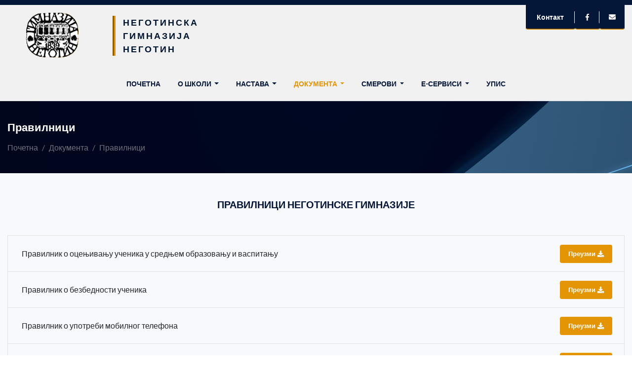

--- FILE ---
content_type: text/html
request_url: https://negotinskagimnazija.edu.rs/pravilnici.html
body_size: 4695
content:
<!DOCTYPE html>
<html lang="sr-RS">
<head>
  <title>Правилници - Неготинска гимназија</title>
  <meta charset="utf-8">
  <meta name="viewport" content="width=device-width, initial-scale=1">
  <link rel="stylesheet" href="https://maxcdn.bootstrapcdn.com/bootstrap/4.3.1/css/bootstrap.min.css">
  <link rel="stylesheet" href="stil.css">
  <script src="https://ajax.googleapis.com/ajax/libs/jquery/3.4.1/jquery.min.js"></script>
  <script src="https://cdnjs.cloudflare.com/ajax/libs/popper.js/1.14.7/umd/popper.min.js"></script>
  <script src="https://maxcdn.bootstrapcdn.com/bootstrap/4.3.1/js/bootstrap.min.js"></script>
  <link rel="stylesheet" href="https://cdnjs.cloudflare.com/ajax/libs/ekko-lightbox/5.3.0/ekko-lightbox.css" integrity="sha512-Velp0ebMKjcd9RiCoaHhLXkR1sFoCCWXNp6w4zj1hfMifYB5441C+sKeBl/T/Ka6NjBiRfBBQRaQq65ekYz3UQ==" crossorigin="anonymous" />
  <script src="https://kit.fontawesome.com/596eee6280.js"></script>
  <link rel="stylesheet" href="https://use.fontawesome.com/releases/v5.6.3/css/all.css">
  <link href="https://fonts.googleapis.com/css2?family=Lato&display=swap" rel="stylesheet">
  <link rel="shortcut icon" type="image/x-icon" href="Images/Amblemfavicon.png">
  <script src="https://cdnjs.cloudflare.com/ajax/libs/modernizr/2.8.3/modernizr.js"></script>
  <script src="./skripte/loader.js"></script>

  <style>

    .table td {
      vertical-align: middle;
    }

    .table th {
      padding-top: 0;
      padding-bottom: 0;
      vertical-align: middle;
    }

    .table {
      font-size: 14px;
    }

    /* width */
.tableFixHead::-webkit-scrollbar {
  width: 9px;
}

/* Track */
.tableFixHead::-webkit-scrollbar-track {
  background: #f4f5f7; 
}
 
/* Handle */
.tableFixHead::-webkit-scrollbar-thumb {
  background: #888; 
}

/* Handle on hover */
.tableFixHead::-webkit-scrollbar-thumb:hover {
  background: #555; 
}

.div-table {
  height: 342px ;
  overflow:auto;
}
  
    @media (max-width:768px) {
      .table {
        font-size: 9.5px;
      }
      td {
        padding: 1px !important;
        text-align: center;
      }
      th {
        padding: 6px !important;
        vertical-align: middle !important;
      }

      .table-header {
        height: 49.6px !important;
      }

    }

    @media (max-width:321px) {
      td {
        font-size: 7px!important;
        padding: 0!important;
      }
    }

    @media (max-width:361px) {
      td {
        font-size: 7.5px;
        padding: 0!important;
      }
    }
  </style>

</head>
<body>
<!-- spinner start -->

<div class="se-pre-con"></div>

<!-- spinner end -->

<div class="pozadina">
<div class="container-fluid d-md-none">

<div class="row fleksibilni">

<div class="col-xl-3 d-flex  justify-content-center">
<div class="d-md-none"><span><i class="fas fa-phone"></i></span><span>019/541-974</span><span >019/544-560</span></div>
</div>


<div class="col-xl-3 d-flex  justify-content-center">
<div class="d-md-none"><span><i class="fas fa-map-marker-alt"></i></span><span>Хајдук Вељкова 3</span></div>
</div>



<div class="col-xl-3 d-flex  justify-content-center">
<div class="d-md-none"><span><i class="fas fa-envelope"></i></span><span >negotinskagimnazija@gmail.com</span></div>
</div>



<div class="col-xl-3 d-flex  justify-content-center">
<div class="d-md-none"><span><a href="https://www.facebook.com/pages/category/School/??????????-?????????-494810380699111/" target="_blank" title="facebook"><i class="fab fa-facebook-f"></i></a></span></div>
<div class="d-md-none"><span><a href="mailto:negotinskagimnazija@gmail.com" title="email" target="_blank"><i class="fas fa-envelope"></i></a></span></div>
</div>


</div>

</div>

<div class="container-fluid d-none d-md-block vrh"></div>

<div style="background-color:#f1f1f1;">

<div class="container">

<div class="row">

<div class="col-md-2 d-flex justify-content-center">
<a href="index.html"><img src="Images/Amblem4.png" alt="Negotinska gimnazija" style="width:125px;height:125px;"></a>
</div>


<div class="col-md-2 d-flex align-items-center">
<div class="tekst-naslovni"><div class="d-none d-md-block" style="color:#001630; font-weight:bold; font-size:18px; letter-spacing: 3px
;">НЕГОТИНСКА</div><div class="d-none d-md-block" style="color:#001630; font-weight:bold; font-size:18px; letter-spacing: 3px
;">ГИМНАЗИЈА</div><div class="d-none d-md-block" style="color:#001630; font-weight:bold; font-size:18px; letter-spacing: 3px
;">НЕГОТИН</div></div>
</div>

<div class="col-md-8 d-flex flex-row justify-content-end align-items-start">
<div class="d-none d-md-block">
<button type="button" class="btn dugme rounded-bottom" data-toggle="modal" data-target="#myModal">
  Контакт
</button>

<!-- The Modal -->
<div class="modal fade" id="myModal">
  <div class="modal-dialog modal-dialog-centered">
    <div class="modal-content">

      <!-- Modal Header -->
      <div class="modal-header">
        <h4 class="modal-title">Контакт</h4>
        <button type="button" class="close" data-dismiss="modal">&times;</button>
      </div>

      <!-- Modal body -->
      <div class="modal-body">
        Тел. 019/541-974 019/544-560<br><br>
	Адреса: Хајдук Вељкова 3, 19300 Неготин<br><br>
	Е-пошта: negotinskagimnazija@gmail.com<br><br>
	Веб адреса: www.negotinskagimnazija.edu.rs
      </div>

      <!-- Modal footer -->
      <div class="modal-footer">
        <a class="btn dugme-card-1 text-white px-3 py-2
        mx-2 d-block" data-dismiss="modal" style="border-radius: 0.25rem; cursor: pointer;">Затвори</a>
      </div>

    </div>
  </div>
</div>
</div>
<div class="d-none d-md-block">
<button type="button" class="btn dugme1 rounded-bottom">
  <span style="padding-right:0;"><a href="https://www.facebook.com/pages/category/School/Неготинска-гимназија-494810380699111/" target="_blank" title="Facebook"><i class="fab fa-facebook-f"></i></a></span>
</button>

</div>
<div class="d-none d-md-block">
<button type="button" class="btn dugme2 rounded-bottom">
  <span style="padding-right:0;"><a href="mailto:negotinskagimnazija@gmail.com" title="Email" target="_blank"><i class="fas fa-envelope"></i></a></span>
</button>


</div>

</div>
</div>

</div>
</div>



<nav class="navbar navbar-expand-md sticky-top border-bottom" style="background-color:#f1f1f1;">
      <div class="navbar-brand">
      Неготинска гимназија
    </div>
    <button class="navbar-toggler collapsed ml-auto" type="button" data-toggle="collapse" data-target="#navbarNavDropdown" aria-controls="navbarNavDropdown" aria-expanded="false" aria-label="Toggle navigation">
      <span class="closes mx-1 my-2"><i class="fas fa-times" style="color: #000; font-size:28px;"></i></span>
      <span class="navbar-toggler-icon"><i class="fas fa-bars" style="color:black; font-size:28px;"></i></span>
    </button>
  <div class="collapse navbar-collapse" id="navbarNavDropdown">
    <div class="scrollable-menu-container mx-auto justify-content-center">
    <ul class="navbar-nav mx-auto justify-content-center">
      <li class="nav-item px-2 py-2">
        <a class="nav-link" href="index.html">Почетна <span class="sr-only">(current)</span></a>
      </li>
      <!--<li class="nav-item px-2 py-2">
        <a class="nav-link" href="#">Вести</a>
      </li>-->
      <li class="nav-item dropdown px-2 py-2">
        <a class="nav-link dropdown-toggle" href="#" id="navbarDropdownMenuLink" data-toggle="dropdown" aria-haspopup="true" aria-expanded="false">
          О школи
        </a>
        <div class="dropdown-menu" aria-labelledby="navbarDropdownMenuLink">
          <a class="dropdown-item" href="istorija.html">Историјат школе</a>
          <a class="dropdown-item" href="kolektiv.html">Колектив школе</a>
          <a class="dropdown-item" href="lice-za-zastitu-podataka-o-licnosti.html">Лице за заштиту података о личности</a>
          <a class="dropdown-item" href="skolskabiblioteka.html">Школска библиотека</a>
        </div>
      </li>
<li class="nav-item dropdown px-2 py-2">
        <a class="nav-link dropdown-toggle" href="#" id="navbarDropdownMenuLink" data-toggle="dropdown" aria-haspopup="true" aria-expanded="false">
          Настава
        </a>
        <div class="dropdown-menu" aria-labelledby="navbarDropdownMenuLink">
          <a class="dropdown-item" href="udzbenici.html">Уџбеници</a>
          <a class="dropdown-item" href="rasporedcasova.html">Распоред часова</a>
          <a class="dropdown-item" href="rasporedzvona.html">Распоред звона</a>
          <a class="dropdown-item" href="pismenikontrolni.html">Распоред писаних провера</a>
          <a class="dropdown-item" href="dodatnadopunska.html">Додатна и допунска настава</a>
          <a class="dropdown-item" href="skolskikalendar.html">Школски календар</a>
        </div>
      </li>
<li class="nav-item dropdown px-2 py-2 active">
        <a class="nav-link dropdown-toggle" href="#" id="navbarDropdownMenuLink" data-toggle="dropdown" aria-haspopup="true" aria-expanded="false">
          Документа
        </a>
        <div class="dropdown-menu" aria-labelledby="navbarDropdownMenuLink">
          <a class="dropdown-item" href="planskadokumentaiizvestajioraduskole.html">Планска документа и извештаји о раду</a>
          <a class="dropdown-item" href="pravilnici.html">Правилници</a>
          <a class="dropdown-item" href="javnenabavke.html">Јавне набавке</a>
          <a class="dropdown-item" href="finansije.html">Финансијски извештаји</a>
          <a class="dropdown-item" href="vanredniispiti.html">Ванредни испити</a>
          <a class="dropdown-item" href="duplikatidiplomesvedocanstva.html">Дупликати дипломе/сведочанства</a>
        </div>
      </li>
      <li class="nav-item dropdown px-2 py-2">
        <a class="nav-link dropdown-toggle" href="#" id="navbarDropdownMenuLink" data-toggle="dropdown" aria-haspopup="true" aria-expanded="false">
          Смерови
        </a>
        <div class="dropdown-menu" aria-labelledby="navbarDropdownMenuLink">
          <a class="dropdown-item" href="drustveno_jezicki.html">Друштвено-језички смер</a>
          <a class="dropdown-item" href="opsti.html">Општи смер</a>
          <a class="dropdown-item" href="prirodno_matematicki.html">Природно-математички смер</a>
        </div>
      </li>
<li class="nav-item dropdown px-2 py-2">
        <a class="nav-link dropdown-toggle" href="#" id="navbarDropdownMenuLink" data-toggle="dropdown" aria-haspopup="true" aria-expanded="false">
          Е-сервиси
        </a>
        <div class="dropdown-menu" aria-labelledby="navbarDropdownMenuLink">
          <a class="dropdown-item" href="https://negotinskagimnazija.edu.rs/eucenje2025/moodle/" target="_blank">Е-учење</a>
          <a class="dropdown-item" href="https://esdnevnik.rs/" target="_blank">Е-дневник</a>
          <a class="dropdown-item" href="https://moj.esdnevnik.rs/login/" target="_blank">Е-дневник за родитеље</a>
        </div>
      </li>
      <li class="nav-item px-2 py-2">
        <a class="nav-link" href="upis.html">Упис</a>
      </li>
      
    </ul>
  </div>
  </div>
</nav>

<section class="breadcrumbsection">
  <div class="container">
    <div class="row">
      <div class="col-lg-12 text-left">
        <h3 class="breadcrumbtitle mb-3">
          Правилници
        </h3>
        <nav aria-label="breadcrumb">
          <ol class="breadcrumb">
            <li class="breadcrumb-item"><a href="index.html">Почетна</a></li>
            <li class="breadcrumb-item active" aria-current="page">Документа</li>
            <li class="breadcrumb-item active" aria-current="page">Правилници</li>
          </ol>
        </nav>
      </div>
    </div>
  </div>
</section>

<div class="container">
  <p class="text-center font-weight-bold my-5" style="color: #041638; font-size: 20px;">ПРАВИЛНИЦИ НЕГОТИНСКЕ ГИМНАЗИЈЕ</p>
    <div class="row">
        <div class="col-md-12">
          <div class="media p-3 align-items-center">
            <div class="media-body">
              <div class="raspored pl-2 py-2 ml-1">Правилник о оцењивању ученика у средњем образовању и васпитању</div>      
            </div>
            <a class="btn dugme-card-1 text-white px-3 py-2 mx-2 d-block" style="border-radius: 0.25rem;" href="Pravilnici/Pravilnik o ocenjivanju ucenika u srednjem obrazovanju i vaspitanju.docx" target="_blank">Преузми<i class="fa fa-download ml-1"></i></a>
          </div>
            <div class="media p-3 align-items-center">
              <div class="media-body">
                <div class="raspored pl-2 py-2 ml-1">Правилник о безбедности ученика</div>      
              </div>
              <a class="btn dugme-card-1 text-white px-3 py-2 mx-2 d-block" style="border-radius: 0.25rem;" href="Pravilnici/Pravilnik o bezbednosti ucenika.docx" target="_blank">Преузми<i class="fa fa-download ml-1"></i></a>
            </div>
              <div class="media p-3 align-items-center">
                <div class="media-body">
                  <div class="raspored pl-2 py-2 ml-1">Правилник о употреби мобилног телефона</div>      
                </div>
                  <a class="btn dugme-card-1 text-white px-3 py-2 mx-2 d-block" style="border-radius: 0.25rem;" href="Pravilnici/Pravilnik o upotrebi mobilnog telefona.docx" target="_blank">Преузми<i class="fa fa-download ml-1"></i></a>
              </div>
              <div class="media p-3 align-items-center">
                <div class="media-body">
                  <div class="raspored pl-2 py-2 ml-1">Правилник о протоколу поступања у установи у одговору на насиље, злостављање и занемаривање</div>      
                </div>
                <a class="btn dugme-card-1 text-white px-3 py-2 mx-2 d-block" style="border-radius: 0.25rem;" href="Pravilnici/pravilnik_o_protokolu_postupanja_u_ustanovi.pdf" target="_blank">Преузми<i class="fa fa-download ml-1"></i></a>
              </div>
              <div class="media p-3 align-items-center">
                <div class="media-body">
                  <div class="raspored pl-2 py-2 ml-1">Правила понашања у Неготинској гимназији</div>  
                </div>
                <a class="btn dugme-card-1 text-white px-3 py-2
                 mx-2 d-block" style="border-radius: 0.25rem;" href="Pravilnici/Pravila ponasanja u Negotinskoj gimnaziji.doc" target="_blank">Преузми<i class="fa fa-download ml-1"></i></a>
              </div>
              <div class="media p-3 align-items-center">
                <div class="media-body">
                  <div class="raspored pl-2 py-2 ml-1">Правилник о дисциплинској и материјалној одговорности запослених у Неготинској гимназији</div>  
                </div>
                <a class="btn dugme-card-1 text-white px-3 py-2
                 mx-2 d-block" style="border-radius: 0.25rem;" href="Pravilnici/Pravilnik o disciplinskoj i materijalnoj odgovornosti zaposlenih u Negotinskoj gimnaziji.docx" target="_blank">Преузми<i class="fa fa-download ml-1"></i></a>
              </div>
              <div class="media p-3 align-items-center">
                <div class="media-body">
                  <div class="raspored pl-2 py-2 ml-1">Правилник о раду Неготинске гимназије</div>  
                </div>
                <a class="btn dugme-card-1 text-white px-3 py-2
                 mx-2 d-block" style="border-radius: 0.25rem;" href="Pravilnici/Pravilnik o radu Negotinske gimnazije.docx" target="_blank">Преузми<i class="fa fa-download ml-1"></i></a>
              </div>
              <div class="media p-3 align-items-center">
                <div class="media-body">
                  <div class="raspored pl-2 py-2 ml-1">Правилник о васпитно-дисциплинској одговорности ученика Неготинске гимназије</div>  
                </div>
                <a class="btn dugme-card-1 text-white px-3 py-2
                 mx-2 d-block" style="border-radius: 0.25rem;" href="Pravilnici/Pravilnik o vaspitno_disciplinskoj odgovornosti ucenika Negotinske gimnazije.docx" target="_blank">Преузми<i class="fa fa-download ml-1"></i></a>
              </div>
              <div class="media border-bottom p-3 mb-4 align-items-center">
                <div class="media-body">
                  <div class="raspored pl-2 py-2 ml-1">Правилник о ближем уређивању поступка јавне набавке у Неготинској гимназији</div>  
                </div>
                <a class="btn dugme-card-1 text-white px-3 py-2
                 mx-2 d-block" style="border-radius: 0.25rem;" href="Pravilnici/PRAVILNIK O BLIZEM UREDJIVANJU POSTUPKA JAVNE NABAVKE U NEGOTINSKOJ GIMNAZIJI.doc" target="_blank">Преузми<i class="fa fa-download ml-1"></i></a>
              </div>
              <!-- <div>&nbsp;</div> -->
        </div>
    </div>
  </div>

  <div class="container pb-5 mt-4">
    <div class="row">
        <div class="col-md-6 py-2">
            <a href="planskadokumentaiizvestajioraduskole.html" class="big-button-1">  
              <span class="arrow"><i class="fa fa-arrow-circle-left" aria-hidden="true"></i></span>
              <span class="button-text">Планска документа и извештаји о раду</span>   
            </a>
        </div>
        <div class="col-md-6 py-2">
            <a href="javnenabavke.html" class="big-button-2">
              <span class="button-text">Јавне набавке</span>  
              <span class="arrow"><i class="fa fa-arrow-circle-right" aria-hidden="true"></i></span>                  
            </a>
        </div>
    </div>
  </div>

  

<!--  start Footer -->
<footer style="background-color:#041638; color:white; font-size: 14.5px;" class="mt-0">

  <!-- ovde ide ljubicasto -->

  <!-- Footer Links -->
  <div class="container text-center text-md-left" style="padding-top:25px;">

    <!-- Grid row -->
    <div class="row mt-3">

      <!-- Grid column -->
      <div class="col-md-3 mx-auto mb-4">

        <!-- Content -->
        <h6 class="text-uppercase font-weight-bold" style="font-size: 15px;">Е-сервиси</h6>
        <hr class="mb-4 mt-0 d-inline-block" style="width: 60px; background-color: #e39505;">
  
        <p>
          <a href="https://negotinskagimnazija.edu.rs/eucenje2025/moodle/" target="_blank" style="color:#d4d5d6;">Е-учење</a>
        </p>
        <p>
          <a href="https://esdnevnik.rs/" target="_blank" style="color:#d4d5d6;">Е-дневник</a>
        </p>
        <p>
          <a href="https://moj.esdnevnik.rs/login/" target="_blank" style="color:#d4d5d6;">Е-дневник за родитеље</a>
        </p>

      </div>
      <!-- Grid column -->

      <!-- Grid column -->
      <div class="col-md-3 mx-auto mb-4">
        <!-- Links -->
        <h6 class="text-uppercase font-weight-bold" style="font-size: 15px;">Смерови</h6>
        <hr class="mb-4 mt-0 d-inline-block mx-auto" style="width: 60px; background-color: #e39505;">
        <p>
          <a href="drustveno_jezicki.html" style="color:#d4d5d6;">Друштвено-језички</a>
        </p>
        <p>
          <a href="opsti.html" style="color:#d4d5d6;">Општи смер</a>
        </p>
        <p>
          <a href="prirodno_matematicki.html" style="color:#d4d5d6;">Природно-математички</a>
        </p>
      </div>
      <!-- Grid column -->

      <!-- Grid column -->
      <div class="col-md-3 mx-auto mb-4">
        <!-- Links -->
        <h6 class="text-uppercase font-weight-bold" style="font-size: 15px;">Линкови</h6>
        <hr class="mb-4 mt-0 d-inline-block mx-auto" style="width: 60px; background-color: #e39505;">
        <p>
          <a href="http://www.mpn.gov.rs/" target="_blank" title="Ministarstvo prosvete" style="color:#d4d5d6;">Министарство просвете</a>
        </p>
        <p>
          <a href="http://www.negotin.rs/" target="_blank" title="Opstina Negotin" style="color:#d4d5d6;">Општина Неготин</a>
        </p>
        <p>
          <a href="https://www.klett.rs/" target="_blank" title="Klet" style="color:#d4d5d6;">Издавачка кућа Клет</a>
        </p>
        <p>
          <a href="http://www.knjizara.zavod.co.rs/" target="_blank" title="Elektronski dnevnik" style="color:#d4d5d6;">Завод за уџбенике</a>
        </p>
      </div>
      <!-- Grid column -->

      <!-- Grid column -->
      <div class="col-md-3 mx-auto mb-4">
        <!-- Links -->
        <h6 class="text-uppercase font-weight-bold" style="font-size: 15px;">Контакт</h6>
        <hr class="mb-4 mt-0 d-inline-block mx-auto" style="width:60px; background-color: #e39505;">
        <p style="color:#d4d5d6;">
          <i class="fas fa-home mr-3"></i> Хајдук вељкова 3, Неготин</p>
        <p style="color:#d4d5d6;">
          <i class="fas fa-envelope mr-3"></i> <a href="mailto:negotinskagimnazija@gmail.com" target="_blank" style="color:#d4d5d6;">negotinskagimnazija@gmail.com</a></p>
        <p style="color:#d4d5d6;">
          <i class="fas fa-phone mr-3"></i> 019 / 541 - 974</p>
        <p style="color:#d4d5d6;">
          <i class="fas fa-phone mr-3"></i> 019 / 544 - 560</p>
      </div>
      <!-- Grid column -->

    </div>
    <!-- Grid row -->

  </div>
  <!-- Footer Links -->

  <!-- Copyright -->
  <div class="text-center py-3" style="background-color:#010b1c;"><span style="color:#838485;">© 2023 Copyright:</span>
    <a href="http://www.negotinskagimnazija.edu.rs/" style="color:#d4d5d6;"> www.negotinskagimnazija.edu.rs</a>
  </div>
  <!-- Copyright -->


</footer>
<!--  end Footer -->
</div>
<a id="back-to-top" href="#" class="btn-skrol back-to-top" role="button"><i class="fas fa-chevron-up"></i></a>
<script src="./skripte/dropdown.js"></script>
<script src="./skripte/backToTop.js"></script>
</body>
</html>

--- FILE ---
content_type: text/css
request_url: https://negotinskagimnazija.edu.rs/stil.css
body_size: 4258
content:
* {
  box-sizing: border-box;
  font-family: "Lato", sans-serif;
}

.navbar-toggler>.closes {
  display:inline;
}
.navbar-toggler.collapsed>.closes, .navbar-toggler:not(.collapsed)>.navbar-toggler-icon {
  display:none;
}


body,
html {
  /* height: 100%; */
  padding: 0;
  margin: 0;
  /* overflow: auto; */
}
.pozadina {
  background-color: #f8f9fa;
  background-position: center;
  background-repeat: repeat-y;
  background-size: cover;
}

.fleksibilni {
  background-color: #f1f1f1;
  color: black;
  padding-top: 9px;
  padding-bottom: 9px;
}

.boja {
  color: black;
}
.boja a {
  color: black;
}

.fleksibilni a {
  color: black;
}
.row span {
  padding-right: 12px;
}
/*.carousel-inner img{
width: 100%;
height: auto;
}*/

.okvir {
  border: 6px solid white;
  padding-right: 0;
  padding-left: 0;
}

.navbar .nav-item:not(:last-child) {
  margin-right: 3px;
}

.dropdown-toggle::after {
  transition: transform 0.15s linear;
}

.show.dropdown .dropdown-toggle::after {
  transform: translateY(6px);
}
.dropdown-menu {
  margin-top: 0px;
}

.tekst-naslovni {
  font-size: 17px;
  letter-spacing: 0.5px;
  font-weight: 600;
  border-left: 6px groove #e39505;
  padding-left: 15px;
}

.naslovna-slika {
  width: 120px;
  height: 120px;
}

.vrh {
  background-color: #041638;
  height: 10px;
}

.dugme {
  position: relative;
  height: 50px;
  width: 100px;
  background-color: #041638; /*boja dugmeta u vrhu*/
  font-weight: 600;
  color: white;
  outline: 0 !important;
  box-shadow: none !important;
  border-radius: 0;
  font-size: 14px;
  transition: 0.3s;
  border-bottom: 2px groove #e39505;
}
.dugme:after {
  content: "";
  position: absolute;
  right: 0px;
  z-index: 100;
  top: 12px;
  width: 0.5px;
  height: 50%;
  background-color: white;
}
.dugme:hover {
  color: #e39505;
}
.facemail {
  height: 80px;
  width: 120px;
  background-color: #a9a9a9;
}
.facemail a {
  color: black;
}
.facemail span {
  padding-right: 12px;
}

.dugme1 {
  position: relative;
  height: 50px;
  width: 50px;
  background-color: #041638; /*boja dugmeta u vrhu*/
  outline: 0 !important;
  box-shadow: none !important;
  border-radius: 0;
  font-size: 14px;
  transition: 0.5s;
  border-bottom: 2px groove #e39505;
}
.dugme1:after {
  content: "";
  position: absolute;
  right: 0px;
  z-index: 100;
  top: 12px;
  width: 0.5px;
  height: 50%; /* or 100px */
  background-color: white;
}
.dugme1 a {
  color: white;
}

.dugme1 a:hover {
  color: #e39505;
}

.dugme2 {
  height: 50px;
  width: 50px;
  background-color: #041638; /*boja dugmeta u vrhu*/
  outline: 0 !important;
  /*border: 0 !important;*/
  box-shadow: none !important;
  border-radius: 0;
  font-size: 14px;
  transition: 0.5s;
  border-bottom: 2px groove #e39505;
}
.dugme2 a {
  color: white;
}

.dugme2 a:hover {
  color: #e39505;
}

@media (max-width: 768px) {
  .navbar-header {
    width: 100%;
    text-align: center;
  }
  .navbar-brand {
    display: block;
    float: none;
  }
  #showcase {
    margin-bottom: 30px;
  }
  #showcasecarousel {
    margin-bottom: 30px;
  }
}

@media (min-width: 768px) {
  .navbar-brand {
    display: none;
  }
}

.uvuci {
  padding: 0 25px;
}

.akt-naslov {
  text-align: left;
  font-size: 20px;
  color: #001630;
  margin: 65px 0 20px 0;
  font-weight: bold;
}

.karta-naslov {
  font-size: 24px;
  /*color: #001630;*/
  color: #fff;
  font-weight: bold;
  margin: 16px 0 16px 0;
}

.karta-naslov-1 {
  font-size: 22px;
  color: #001630;
  font-weight: bold;
  margin: 16px 0 8px 0;
}

.card {
  margin-bottom: 25px;
  box-shadow: 0 4px 8px 0 rgba(0, 0, 0, 0.2);
  transition: 0.3s;
}

.card:hover {
  box-shadow: 0 8px 16px 0 rgba(0, 0, 0, 0.2);
}

.myaccordion {
  margin: 12px auto;
  /*box-shadow: 0 0 1px rgba(0,0,0,0.1);*/
}

.myaccordion .card {
  border: none;
  background-color: #f8f9fa;
}

.myaccordion .card-header {
  background: transparent;
}

.myaccordion .fa-stack {
  font-size: 13px;
}

.myaccordion .btn {
  width: 100%;
  color: #1e90ff;
  padding: 3px 0px;
}

.myaccordion .btn-link:hover,
.myaccordion .btn-link:focus {
  text-decoration: none;
}

.myaccordion li + li {
  margin-top: 10px;
}

.p-card-body {
  line-height: 26px;
  font-size: 16px;
  /*color: #8f8e8e;*/
  /*color: #666666;*/
  /*color: #848484;*/
  /* color: #5a5a5a; */
  color: #393939;
}

.p-card-body-1 {
  line-height: 22px;
  font-size: 16px;
  /*color: #8f8e8e;*/
  /*color: #666666;*/
  /* color: #5a5a5a; */
  color: #393939;
  padding: 0 15px;
}

.p-card-box {
  line-height: 25px;
  font-size: 15px;
}

footer img {
  height: 50px;
  width: 50px;
  margin-left: 7px;
  margin-right: 7px;
}

.back-to-top {
  position: fixed;
  /* bottom: 73px;
  right: 63px; */
  bottom: 54px;
  right: 15px;
  display: none;
}

.kontejner {
  position: relative;
  max-width: 800px; /* Maximum width */
  margin: 0 auto; /* Center it */
}

.kontejner img {
  vertical-align: middle;
}

.kontejner .content {
  position: absolute; /* Position the background text */
  bottom: 0; /* At the bottom. Use top:0 to append it to the top */
  background: rgb(0, 0, 0); /* Fallback color */
  background: rgba(0, 0, 0, 0.5); /* Black background with 0.5 opacity */
  color: #f1f1f1; /* Grey text */
  width: 100%; /* Full width */
  padding: 10px; /* Some padding */
}

.navbar .nav-link {
  text-transform: uppercase;
  font-size: 14px;
  color: #041638;
  /*color:red;*/
  font-weight: bold;
  transition: 0.7s;
}
.navbar .nav-link:hover {
  color: #e39505;
}
/*
.navbar .nav-item.active{
color:#8a5a03!important;
}
*/

.navbar .navbar-nav .active > .nav-link {
  color: #e39505 !important;
}

.navbar-brand {
  font-size: 20px;
  color: black;
  font-weight: bold;
}

#showcase {
  position: relative;
  background: url("../Images/ng.jpg");
  background-position: center;
  background-size: cover;
  background-repeat: no-repeat;
  min-height: 500px;
}

.primary-overlay {
  position: absolute;
  top: 0;
  left: 0;
  width: 100%;
  height: 100%;
  padding-top: 250px;
}

.ram {
  background: rgba(0, 0, 0, 0.3); /* Black background with 30% opacity */
  color: white;
  height: 280px;
  padding-left: 30px;
  padding-right: 30px;
  padding-top: 20px;
  text-align: justify;
  margin-top: -85px;
  position: relative;
}

@media (min-width: 768px) {
  .ram {
    margin-left: 80px;
  }
}

.ram p {
  line-height: 30px;
  font-size: 16px;
}

.dugme-slika {
  background-color: #e39505;
  border-radius: 0;
  transition: 0.7s;
  font-weight: bold;
  height: 40px;
  position: absolute;
  bottom: 25px;
}

.dugme-slika:hover {
  background-color: #041638;
}

@media (max-width: 768px) {
  .ram h2 {
    font-size: 22px;
  }
  .carousel-indicators {
    display: none;
  }
  .ram {
    background: rgba(0, 0, 0, 0.3); /* Black background with 30% opacity */
    color: white;
    height: 300px;
    padding-left: 35px;
    padding-right: 35px;
    padding-top: 20px;
    text-align: justify;
    margin-top: -105px;
    position: relative;
  }

  .ram p {
    line-height: 25px;
    font-size: 14px;
  }

  .dugme-slika {
    background-color: #e39505;
    border-radius: 0;
    transition: 0.7s;
    font-weight: bold;
    height: 40px;
    position: absolute;
    bottom: 15px;
  }
}

.dugme-card {
  background-color: #041638;
  border-radius: 0;
  transition: 0.3s;
  font-weight: bold;
  height: 40px;
}

.dugme-card:hover {
  background-color: #e39505;
}

.dugme-card:focus:not(.focus-visible) {
  outline: 0;
  box-shadow: none;
}

.dugme-card-1 {
  background-color: #e39505;
  border-radius: 0;
  transition: 0.3s;
  font-weight: bold;
  font-size: 13px;
}

.dugme-card-1:hover {
  background-color: #041638;
}

.dugme-card-1:focus:not(.focus-visible) {
  outline: 0;
  box-shadow: none;
}

.dugme-smer {
  /*background-color: #e39505;*/
  border-radius: 0;
  border-color: #041638;
  transition: 0.3s;
  font-weight: bold;
  color: #041638;
  height: 40px;
  background: none;
}

.dugme-smer:hover {
  background-color: #e39505;
  color: white;
  border-color: #f8f9fa;
}

.dugme-smer-1 {
  /*background-color: #e39505;*/
  border-radius: 0;
  
  transition: 0.3s;
  font-weight: bold;
  color: white;
  height: 40px;
  background-color: #e39505;
}

.dugme-smer-1:hover {
  background-color: #041638;
  color: white;
  
}

.dropdown-item {
  color: ivory;
  font-size: 13px;
  padding-top: 12px;
  padding-bottom: 12px;
  transition: 0.7s;
}

.dropdown-item:hover {
  background-color: transparent;
  color: #e39505;
}

.dropdown-menu {
  background-color: #041638;
  /*background-color: rgb(4, 22, 56, 0.8);*/
  padding-top: 6px;
  padding-bottom: 6px;
  border-radius: 0;
}

.btn-skrol {
  /* background-color: #e39505; */
  background-color: #041638;
  color: ivory;
  transition: 0.7s;
  padding: 9px 15px;
  /* padding: 2px 6px; bilo je ovo pa sam 28.8.2023. promenio u ovo iznad*/
  border-radius: 0;
}

.btn-skrol:hover {
  /* background-color: #041638; */
  background-color: #e39505;
  color: ivory;
}

/*ovo sam dodao 28.8.2023.*/

.btn-skrol.active {
  background-color: #041638;
}

.btn-skrol:focus {
  background-color: #041638;
}

@media (max-width: 768px) {
  .btn-skrol {
    transition: none;
  }
  .btn-skrol:hover {
    background-color: #041638;
  }
}

/*do ovde sam dodao 28.8.2023.*/

.carousel-item {
  height: 450px;
}

.carousel-image-3 {
  background: url("Images/Carousel/ng5.jpg");
  background-size: cover;
  background-position: center;
  background-repeat: no-repeat;
  width: 100%;
  /*   width: 100%;
  height: 100%; */
}

.carousel-image-2 {
  background: url("Images/Carousel/danskole2025_1.jpg");
  background-size: cover;
  background-position: center;
  background-repeat: no-repeat;
  width: 100%;
  /* width: 100%;
  height: 100%; */
}

.carousel-image-1 {
  background: url("Images/Carousel/slika77.jpg");
  background-size: cover;
  background-position: center;
  background-repeat: no-repeat;
  width: 100%;
  /* height: 100%; */
}

.box {
  display: block;
  flex: 1.5;
  /*color: #041638;*/
  color: #fff;
  transition: 0.3s;
}

@media (max-width: 768px) {
  .box {
    font-size: 13px;
  }
  .box-1 {
    font-size: 13px;
  }
  .carousel-image-1 {
    width: 100%;
    height: 100%;
  }
  .carousel-image-2 {
    width: 100%;
    height: 100%;
  }
  .carousel-image-3 {
    width: 100%;
    height: 100%;
  }
}

@media (max-width: 361px) {
  .box {
    font-size: 12.5px;
  }
  .box-1 {
    font-size: 12.5px;
  }
}

@media (max-width: 321px) {
  .box {
    font-size: 11.5px;
  }
  .box-1 {
    font-size: 11.5px;
  }
}

.box:hover {
  text-decoration: none;
  color: #e39505;
}

.box-1 {
  display: block;
  flex: 2;
  /*color: #041638;*/
  color: #fff;
  transition: 0.3s;
}

.box-1:hover {
  text-decoration: none;
  color: #e39505;
}

.card-body-news {
  padding: 0;
}

.breadcrumbsection {
  background: url("Images/Breadcrumb/Dark-Blue-1.png");
  padding: 40px 0;
  margin: 0;
}

.breadcrumb {
  background: none;
  margin: 0;
  padding: 0;
}

.breadcrumbtitle {
  font-size: 22px;
  color: #fff;
  font-weight: bold;
  margin-bottom: 25px;
}

.breadcrumb a {
  color: #6c757d;
  text-decoration: none;
  transition: 0.7s;
}

.breadcrumb a:hover {
  color: #e39505;
  text-decoration: none;
}

.list-group-item.active {
  z-index: 2;
  color: #fff;
  background-color: #e39505;
  border-color: #e39505;
}

.list-group-item.active:after {
  position: absolute;
  right: 13px;
  content: "\f105";
  top: 18px;
  font-family: FontAwesome;
  font-size: 16px;
  line-height: 0.8;
  color: #fff;
}

.list-group-item:first-child {
  border-top-left-radius: 0;
  border-top-right-radius: 0;
}

.list-group-item:last-child {
  border-bottom-left-radius: 0;
  border-bottom-right-radius: 0;
}

.list-group-item-action:hover {
  background-color: #e39505;
  color: #fff;
}

.list-group-item {
  position: relative;
  display: block;
  padding: 0.75rem 1.25rem;
  margin-bottom: 0px;
  background-color: #fff;
  border: 1px solid #dfdfdf;
  font-size: 14px;
  transition: 0.7s;
}

/*.list-group-item:nth-child(2) {
  border-bottom: none;
}*/

.list-group-item-action {
  width: 100%;
  text-align: inherit;
  color: #3b3b3b;
}

.p-body {
  line-height: 30px;
  font-size: 16px;
  color: #393939;
  text-align: justify;
}

.image-smer {
  overflow-x: auto;
}

.smer-fusnota {
  padding: 0 0 0 0px;
  font-size: 13px;
  text-align: justify;
  color: #5a5a5a;
}

.smer-pozadina-opsti {
  background: url("Images/Smerovi/opsti_tip_1.png");
  background-size: cover;
  width: 100%;
  height: auto;
  padding: 50px 0;
  color: #fff;
  line-height: 30px;
  font-weight: bold;
  text-align: justify;
  margin: 0;
}
.smer-pozadina-prirodni {
  background: url("Images/Smerovi/prirodno-matematicki-1.png");
  background-size: cover;
  width: 100%;
  height: auto;
  padding: 50px 0;
  color: #fff;
  line-height: 30px;
  font-weight: bold;
  text-align: justify;
  margin: 0;
}
.smer-pozadina-drustveni {
  background: url("Images/Smerovi/drustveno_jezicki_1.png");
  background-size: cover;
  width: 100%;
  height: auto;
  padding: 50px 0;
  color: #fff;
  line-height: 30px;
  font-weight: bold;
  text-align: justify;
  margin: 0;
}
@media (max-width: 768px) {
  .smer-pozadina-opsti {
    font-size: 13px;
    padding: 20px 0;
    line-height: 20px;
    font-weight: normal;
  }
  .smer-pozadina-prirodni {
    font-size: 13px;
    padding: 20px 0;
    line-height: 20px;
    font-weight: normal;
  }
  .smer-pozadina-drustveni {
    font-size: 13px;
    padding: 20px 0;
    line-height: 20px;
    font-weight: normal;
  }
  .smer-pozadina-informaticki {
    font-size: 13px;
    padding: 20px 0;
    line-height: 20px;
    font-weight: normal;
  }
}
@media (max-width: 768px) {
  ul {
    display: flex;
    flex-direction: column;
  }
}
.nav-pills > li > a.active {
  background-color: #e39505 !important;
  box-shadow: 0 5px 10px 0 rgba(0, 0, 0, 0.2),
    0 13px 24px -11px rgba(156, 39, 176, 0.6);
  color: #fff !important;
}

.nav-pills > li > a:hover {
  /*background-color: #3b3b3b;*/
  /*background-color: #f0e9e9;*/
  background-color: #f2f2f2;
  color: #5a5a5a;
}

.nav-pills > li > a {
  color: #5a5a5a;
  transition: 0.5s;
  font-size: 14px;
}

.raspored {
  font-size: 16px;
}

@media (max-width: 768px) {
  .raspored {
    font-size: 14px;
  }
  .dugme-card-1 {
    font-size: 12px !important;
    height: 40px;
    padding: 8px 12px !important;
  }
  /*   .navbar {
    position: static;
  } */
  .navbar .nav-link:hover {
    color: #041638;
  }
}

@media (max-width: 361px) {
  .raspored {
    font-size: 12px;
  }
  .dugme-card-1 {
    font-size: 12px !important;
    height: 40px;
    padding: 8px 8px !important;
    margin-top: 4px;
  }
}

@media (max-width: 768px) {
  .breadcrumb-item {
    font-size: 14px;
  }
}

.simplelink {
  color: #e39505;
  transition: 0.3s;
}

.simplelink:hover {
  text-decoration: none;
  color: #5a5a5a;
}

.simplelink-1 {
  color: #5a5a5a;
  transition: 0.3s;
}

.simplelink-1:hover {
  text-decoration: none;
  color: #e39505;
}

.card-header {
  border-bottom: none;
  border-top: 1px solid rgba(0, 0, 0, 0.125);
  /*border-bottom: 1px solid rgba(0, 0, 0, 0.125);
  border-top: none;*/
}

.card-body {
  padding-right: 30px;
  padding-left: 30px;
}

.navbar-toggler {
  outline: none !important;
}

.media {
  border-top: 1px solid #dee2e6 !important;
  border-right: 1px solid #dee2e6 !important;
  border-left: 1px solid #dee2e6 !important;
}

.no-js #loader {
  display: none;
}
.js #loader {
  display: block;
  position: absolute;
  left: 100px;
  top: 0;
}

.se-pre-con {
  position: fixed;
  left: 0px;
  top: 0px;
/*   width: 100vw;
  height: 100vh; */
  width: 100%;
  height: 100%;
  z-index: 9999;
  /* background: url(https://smallenvelop.com/wp-content/uploads/2014/08/Preloader_11.gif) center no-repeat #041638; */
  background: url(Preloader_3.gif) center no-repeat #041638;
}

.check-sign {
  color: #e39505;
}

.img-card-body {
  width: 100%;
  height: auto;
  display: block;
  margin: 0 auto 25px auto;
}

.skolskikalendar {
  display: block;
  width: 100%;
  height: auto;
  margin: 40px auto;
}

.responsivetable {
  overflow-x: auto;
}

.yellow-text {
  /* font-weight: bold; */
  color: #e39505;
}

.yellow-icon {
  color: #e39505;
}

.big-button-1 {
  display: flex;
  align-items: center;
  justify-content: flex-start;
  padding: 20px 25px;
  background-color: #041638;
  color: white;
  text-decoration: none;
  /* border-radius: 10px; */
  font-size: 16px;
  transition: background-color 0.3s;
}


.big-button-2 {
  display: flex;
  align-items: center;
  justify-content: flex-end;
  padding: 20px 25px;
  background-color: #041638;
  color: white;
  text-decoration: none;
  /* border-radius: 10px; */
  font-size: 16px;
  transition: background-color 0.3s;
}
.big-button-1:hover {
  background-color: #042a59;
  text-decoration: none;
  color: white;
}
.big-button-2:hover {
  background-color: #042a59;
  text-decoration: none;
  color: white;
}
.arrow {
  font-size: 26px;
  color: #e39505;
}

@media (max-width: 768px) {
.scrollable-menu-container {
  max-height: 70vh;
  overflow-y: auto;
}
}

/* video slider */

.video-container img {
  max-width: 100%;
  height: auto; /* Podesimo visinu slike na automatsko kako bi zadržali proporcije */
  display: block; /* Postavimo da slika bude blok element */
}

.video-container {
  position: relative;
  padding-bottom: 0; /* Uklanjamo padding-bottom koji smo postavili za aspect ratio */
  /* border: 1px solid #111; */
  /* margin: 2% 0; */
  cursor: pointer;
  overflow: hidden;
}

.video-container .row {
  display: flex; /* Koristimo fleksibilni prikaz */
}

.video-container .col-md-3 .col-md-4 {
  flex: 1; /* Svaki stupac će zauzeti jednaku širinu */
}

.video-container img:hover {
  opacity: 0.8;
}

.video-overlay {
  position: absolute;
  bottom: 0;
  width: 100%;
  height: auto; /* Postavljamo visinu pravougaonika na 1/3 visine slike */
  background-color: rgba(0, 0, 0, 0.5); /* Bledo crna boja sa providnošću 0.5 */
  display: flex;
  justify-content: center;
  align-items: center;
  padding: 2%;
}

@media (max-width: 768px) {
  .video-overlay {
    padding: 1%;
  }
  .video-container {
    margin-top: 15px;
  }
  .vc {
    margin-top: 0;
  }
}

.video-text {
  color: white;
  text-align: center;
  font-size: 15px;
  padding: 0;
  margin: 0;
}

@media (max-width: 768px) {
  .video-text {
    font-size: 11.5px;
  }
}

.video-icon {
  position: absolute;
  top: 10px;
  left: 10px;
  /* width: 30px;
  height: 30px; */
}

@media (min-width: 1200px) {
  .container {
    max-width: 1290px;
  }
}

.responsive-margin {
  margin-bottom: 0;
}

@media (min-width: 768px) { /* Adjust the breakpoint as needed */
  .responsive-margin {
      margin-bottom: 24px; /* Change to your desired value, e.g., 4rem for mb-4 */
  }
}

.image-container img {
  max-width: 100%;
  max-height: 90vh; /* Adjust the height as needed */
  object-fit: contain;
}
.text-box {
  background-color: #041638;
  color: white;
  display: flex;
  align-items: center;
  justify-content: center;
  padding: 40px 20px;
  box-sizing: border-box;
  min-height: 100%;
}
.quote {
  font-size: 1.5rem;
  font-weight: bold;
  text-align: center;
}
@media (max-width: 767.98px) {
  .text-box {
    padding: 40px 20px;
    width: 80%; /* Adjust the width as needed */
    margin: 0 auto; /* Center the element horizontally */
  }
  .quote {
    font-size: 1.1rem;
  }
  .col-12.col-md-6 {
    margin-top: 40px;
    margin-bottom: 40px; /* Adds space between columns on mobile */
  }
}

@media only screen and (max-width: 768px) {
  .hide-on-mobile {
      display: none;
  }
}
















--- FILE ---
content_type: application/javascript
request_url: https://negotinskagimnazija.edu.rs/skripte/backToTop.js
body_size: 159
content:
$(document).ready(function(){
	$(window).scroll(function () {
			if ($(this).scrollTop() > 50) {
				$('#back-to-top').fadeIn();
			} else {
				$('#back-to-top').fadeOut();
			}
		});
		$('#back-to-top').click(function () {
			$('body,html').animate({
				scrollTop: 0
			}, 1000);
			return false;
		});
});

--- FILE ---
content_type: application/javascript
request_url: https://negotinskagimnazija.edu.rs/skripte/loader.js
body_size: 88
content:
$(window).on("load", () => {
  $(".se-pre-con").fadeOut("slow");
});
